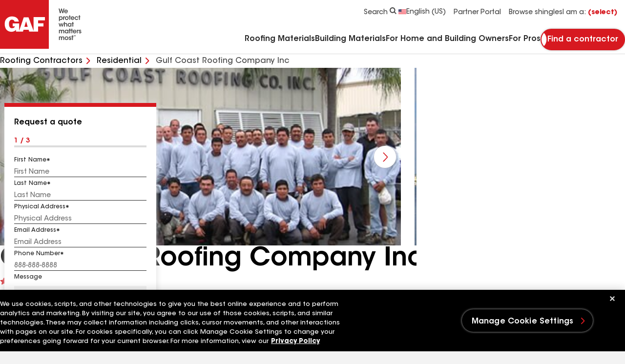

--- FILE ---
content_type: text/html;charset=utf-8
request_url: https://pnapi.invoca.net/2777/na.jsonp?network_id=2777&js_version=4.41.1&tag_revision=live&tag_id=2777%2F2609449380&request_data_shared_params=%7B%22calling_page%22%3A%22www.gaf.com%2Fen-us%2Froofing-contractors%2Fresidential%2Fusa%2Ffl%2Fnaples%2Fgulf-coast-roofing-1003759%22%2C%22contractor_type%22%3A%22residential%22%2C%22journey%22%3A%22%2Fen-us%2Froofing-contractors%2Fresidential%2Fusa%2Ffl%2Fnaples%2Fgulf-coast-roofing-1003759%22%2C%22landing_page%22%3A%22https%3A%2F%2Fwww.gaf.com%2Fen-us%2Froofing-contractors%2Fresidential%2Fusa%2Ffl%2Fnaples%2Fgulf-coast-roofing-1003759%22%2C%22path1%22%3A%22en-us%22%2C%22path2%22%3A%22roofing-contractors%22%2C%22path3%22%3A%22residential%22%2C%22path4%22%3A%22usa%22%2C%22path5%22%3A%22fl%22%2C%22path6%22%3A%22naples%22%2C%22path7%22%3A%22gulf-coast-roofing-1003759%22%2C%22g_cid%22%3A%22630989407.1768762143%22%2C%22ga_measurement_id%22%3A%22G-NZXTQY46ZN%22%2C%22ga_session_id%22%3A%221768762142%22%2C%22utm_medium%22%3A%22direct%22%2C%22utm_source%22%3A%22direct%22%2C%22invoca_id%22%3A%22i-0d0be68b-455a-4e38-8c72-ffda79f2636a%22%7D&client_messages=%7B%7D&client_info=%7B%22url%22%3A%22https%3A%2F%2Fwww.gaf.com%2Fen-us%2Froofing-contractors%2Fresidential%2Fusa%2Ffl%2Fnaples%2Fgulf-coast-roofing-1003759%22%2C%22referrer%22%3A%22%22%2C%22cores%22%3A2%2C%22platform%22%3A%22Linux%20x86_64%22%2C%22screenWidth%22%3A1280%2C%22screenHeight%22%3A720%2C%22language%22%3A%22en-US%40posix%22%7D&request_data=%5B%7B%22request_id%22%3A%22%2B12395979007%22%2C%22advertiser_campaign_id_from_network%22%3A%229658386%22%2C%22params%22%3A%7B%22invoca_detected_destination%22%3A%22%2B12395979007%22%7D%7D%5D&destination_settings=%7B%22paramName%22%3A%22invoca_detected_destination%22%7D&metrics=%5B%5B%22beaconSupported%22%2C%22counter%22%5D%5D&jsoncallback=json_rr1&
body_size: 242
content:
json_rr1([{"requestId":"+12395979007","status":"success","formattedNumber":"239-653-8342","countryCode":"1","nationalNumber":"2396538342","lifetimeInSeconds":300,"overflow":null,"surge":null,"invocaId":"i-0d0be68b-455a-4e38-8c72-ffda79f2636a"},{"type":"settings","metrics":true}]);

--- FILE ---
content_type: text/html; charset=utf-8
request_url: https://www.google.com/recaptcha/enterprise/anchor?ar=1&k=6LeT8skfAAAAAD3g_i0AQH0bSGyO4-PknmQW2nsb&co=aHR0cHM6Ly93d3cuZ2FmLmNvbTo0NDM.&hl=en&v=PoyoqOPhxBO7pBk68S4YbpHZ&size=invisible&anchor-ms=20000&execute-ms=30000&cb=5qdupkn1g3az
body_size: 48523
content:
<!DOCTYPE HTML><html dir="ltr" lang="en"><head><meta http-equiv="Content-Type" content="text/html; charset=UTF-8">
<meta http-equiv="X-UA-Compatible" content="IE=edge">
<title>reCAPTCHA</title>
<style type="text/css">
/* cyrillic-ext */
@font-face {
  font-family: 'Roboto';
  font-style: normal;
  font-weight: 400;
  font-stretch: 100%;
  src: url(//fonts.gstatic.com/s/roboto/v48/KFO7CnqEu92Fr1ME7kSn66aGLdTylUAMa3GUBHMdazTgWw.woff2) format('woff2');
  unicode-range: U+0460-052F, U+1C80-1C8A, U+20B4, U+2DE0-2DFF, U+A640-A69F, U+FE2E-FE2F;
}
/* cyrillic */
@font-face {
  font-family: 'Roboto';
  font-style: normal;
  font-weight: 400;
  font-stretch: 100%;
  src: url(//fonts.gstatic.com/s/roboto/v48/KFO7CnqEu92Fr1ME7kSn66aGLdTylUAMa3iUBHMdazTgWw.woff2) format('woff2');
  unicode-range: U+0301, U+0400-045F, U+0490-0491, U+04B0-04B1, U+2116;
}
/* greek-ext */
@font-face {
  font-family: 'Roboto';
  font-style: normal;
  font-weight: 400;
  font-stretch: 100%;
  src: url(//fonts.gstatic.com/s/roboto/v48/KFO7CnqEu92Fr1ME7kSn66aGLdTylUAMa3CUBHMdazTgWw.woff2) format('woff2');
  unicode-range: U+1F00-1FFF;
}
/* greek */
@font-face {
  font-family: 'Roboto';
  font-style: normal;
  font-weight: 400;
  font-stretch: 100%;
  src: url(//fonts.gstatic.com/s/roboto/v48/KFO7CnqEu92Fr1ME7kSn66aGLdTylUAMa3-UBHMdazTgWw.woff2) format('woff2');
  unicode-range: U+0370-0377, U+037A-037F, U+0384-038A, U+038C, U+038E-03A1, U+03A3-03FF;
}
/* math */
@font-face {
  font-family: 'Roboto';
  font-style: normal;
  font-weight: 400;
  font-stretch: 100%;
  src: url(//fonts.gstatic.com/s/roboto/v48/KFO7CnqEu92Fr1ME7kSn66aGLdTylUAMawCUBHMdazTgWw.woff2) format('woff2');
  unicode-range: U+0302-0303, U+0305, U+0307-0308, U+0310, U+0312, U+0315, U+031A, U+0326-0327, U+032C, U+032F-0330, U+0332-0333, U+0338, U+033A, U+0346, U+034D, U+0391-03A1, U+03A3-03A9, U+03B1-03C9, U+03D1, U+03D5-03D6, U+03F0-03F1, U+03F4-03F5, U+2016-2017, U+2034-2038, U+203C, U+2040, U+2043, U+2047, U+2050, U+2057, U+205F, U+2070-2071, U+2074-208E, U+2090-209C, U+20D0-20DC, U+20E1, U+20E5-20EF, U+2100-2112, U+2114-2115, U+2117-2121, U+2123-214F, U+2190, U+2192, U+2194-21AE, U+21B0-21E5, U+21F1-21F2, U+21F4-2211, U+2213-2214, U+2216-22FF, U+2308-230B, U+2310, U+2319, U+231C-2321, U+2336-237A, U+237C, U+2395, U+239B-23B7, U+23D0, U+23DC-23E1, U+2474-2475, U+25AF, U+25B3, U+25B7, U+25BD, U+25C1, U+25CA, U+25CC, U+25FB, U+266D-266F, U+27C0-27FF, U+2900-2AFF, U+2B0E-2B11, U+2B30-2B4C, U+2BFE, U+3030, U+FF5B, U+FF5D, U+1D400-1D7FF, U+1EE00-1EEFF;
}
/* symbols */
@font-face {
  font-family: 'Roboto';
  font-style: normal;
  font-weight: 400;
  font-stretch: 100%;
  src: url(//fonts.gstatic.com/s/roboto/v48/KFO7CnqEu92Fr1ME7kSn66aGLdTylUAMaxKUBHMdazTgWw.woff2) format('woff2');
  unicode-range: U+0001-000C, U+000E-001F, U+007F-009F, U+20DD-20E0, U+20E2-20E4, U+2150-218F, U+2190, U+2192, U+2194-2199, U+21AF, U+21E6-21F0, U+21F3, U+2218-2219, U+2299, U+22C4-22C6, U+2300-243F, U+2440-244A, U+2460-24FF, U+25A0-27BF, U+2800-28FF, U+2921-2922, U+2981, U+29BF, U+29EB, U+2B00-2BFF, U+4DC0-4DFF, U+FFF9-FFFB, U+10140-1018E, U+10190-1019C, U+101A0, U+101D0-101FD, U+102E0-102FB, U+10E60-10E7E, U+1D2C0-1D2D3, U+1D2E0-1D37F, U+1F000-1F0FF, U+1F100-1F1AD, U+1F1E6-1F1FF, U+1F30D-1F30F, U+1F315, U+1F31C, U+1F31E, U+1F320-1F32C, U+1F336, U+1F378, U+1F37D, U+1F382, U+1F393-1F39F, U+1F3A7-1F3A8, U+1F3AC-1F3AF, U+1F3C2, U+1F3C4-1F3C6, U+1F3CA-1F3CE, U+1F3D4-1F3E0, U+1F3ED, U+1F3F1-1F3F3, U+1F3F5-1F3F7, U+1F408, U+1F415, U+1F41F, U+1F426, U+1F43F, U+1F441-1F442, U+1F444, U+1F446-1F449, U+1F44C-1F44E, U+1F453, U+1F46A, U+1F47D, U+1F4A3, U+1F4B0, U+1F4B3, U+1F4B9, U+1F4BB, U+1F4BF, U+1F4C8-1F4CB, U+1F4D6, U+1F4DA, U+1F4DF, U+1F4E3-1F4E6, U+1F4EA-1F4ED, U+1F4F7, U+1F4F9-1F4FB, U+1F4FD-1F4FE, U+1F503, U+1F507-1F50B, U+1F50D, U+1F512-1F513, U+1F53E-1F54A, U+1F54F-1F5FA, U+1F610, U+1F650-1F67F, U+1F687, U+1F68D, U+1F691, U+1F694, U+1F698, U+1F6AD, U+1F6B2, U+1F6B9-1F6BA, U+1F6BC, U+1F6C6-1F6CF, U+1F6D3-1F6D7, U+1F6E0-1F6EA, U+1F6F0-1F6F3, U+1F6F7-1F6FC, U+1F700-1F7FF, U+1F800-1F80B, U+1F810-1F847, U+1F850-1F859, U+1F860-1F887, U+1F890-1F8AD, U+1F8B0-1F8BB, U+1F8C0-1F8C1, U+1F900-1F90B, U+1F93B, U+1F946, U+1F984, U+1F996, U+1F9E9, U+1FA00-1FA6F, U+1FA70-1FA7C, U+1FA80-1FA89, U+1FA8F-1FAC6, U+1FACE-1FADC, U+1FADF-1FAE9, U+1FAF0-1FAF8, U+1FB00-1FBFF;
}
/* vietnamese */
@font-face {
  font-family: 'Roboto';
  font-style: normal;
  font-weight: 400;
  font-stretch: 100%;
  src: url(//fonts.gstatic.com/s/roboto/v48/KFO7CnqEu92Fr1ME7kSn66aGLdTylUAMa3OUBHMdazTgWw.woff2) format('woff2');
  unicode-range: U+0102-0103, U+0110-0111, U+0128-0129, U+0168-0169, U+01A0-01A1, U+01AF-01B0, U+0300-0301, U+0303-0304, U+0308-0309, U+0323, U+0329, U+1EA0-1EF9, U+20AB;
}
/* latin-ext */
@font-face {
  font-family: 'Roboto';
  font-style: normal;
  font-weight: 400;
  font-stretch: 100%;
  src: url(//fonts.gstatic.com/s/roboto/v48/KFO7CnqEu92Fr1ME7kSn66aGLdTylUAMa3KUBHMdazTgWw.woff2) format('woff2');
  unicode-range: U+0100-02BA, U+02BD-02C5, U+02C7-02CC, U+02CE-02D7, U+02DD-02FF, U+0304, U+0308, U+0329, U+1D00-1DBF, U+1E00-1E9F, U+1EF2-1EFF, U+2020, U+20A0-20AB, U+20AD-20C0, U+2113, U+2C60-2C7F, U+A720-A7FF;
}
/* latin */
@font-face {
  font-family: 'Roboto';
  font-style: normal;
  font-weight: 400;
  font-stretch: 100%;
  src: url(//fonts.gstatic.com/s/roboto/v48/KFO7CnqEu92Fr1ME7kSn66aGLdTylUAMa3yUBHMdazQ.woff2) format('woff2');
  unicode-range: U+0000-00FF, U+0131, U+0152-0153, U+02BB-02BC, U+02C6, U+02DA, U+02DC, U+0304, U+0308, U+0329, U+2000-206F, U+20AC, U+2122, U+2191, U+2193, U+2212, U+2215, U+FEFF, U+FFFD;
}
/* cyrillic-ext */
@font-face {
  font-family: 'Roboto';
  font-style: normal;
  font-weight: 500;
  font-stretch: 100%;
  src: url(//fonts.gstatic.com/s/roboto/v48/KFO7CnqEu92Fr1ME7kSn66aGLdTylUAMa3GUBHMdazTgWw.woff2) format('woff2');
  unicode-range: U+0460-052F, U+1C80-1C8A, U+20B4, U+2DE0-2DFF, U+A640-A69F, U+FE2E-FE2F;
}
/* cyrillic */
@font-face {
  font-family: 'Roboto';
  font-style: normal;
  font-weight: 500;
  font-stretch: 100%;
  src: url(//fonts.gstatic.com/s/roboto/v48/KFO7CnqEu92Fr1ME7kSn66aGLdTylUAMa3iUBHMdazTgWw.woff2) format('woff2');
  unicode-range: U+0301, U+0400-045F, U+0490-0491, U+04B0-04B1, U+2116;
}
/* greek-ext */
@font-face {
  font-family: 'Roboto';
  font-style: normal;
  font-weight: 500;
  font-stretch: 100%;
  src: url(//fonts.gstatic.com/s/roboto/v48/KFO7CnqEu92Fr1ME7kSn66aGLdTylUAMa3CUBHMdazTgWw.woff2) format('woff2');
  unicode-range: U+1F00-1FFF;
}
/* greek */
@font-face {
  font-family: 'Roboto';
  font-style: normal;
  font-weight: 500;
  font-stretch: 100%;
  src: url(//fonts.gstatic.com/s/roboto/v48/KFO7CnqEu92Fr1ME7kSn66aGLdTylUAMa3-UBHMdazTgWw.woff2) format('woff2');
  unicode-range: U+0370-0377, U+037A-037F, U+0384-038A, U+038C, U+038E-03A1, U+03A3-03FF;
}
/* math */
@font-face {
  font-family: 'Roboto';
  font-style: normal;
  font-weight: 500;
  font-stretch: 100%;
  src: url(//fonts.gstatic.com/s/roboto/v48/KFO7CnqEu92Fr1ME7kSn66aGLdTylUAMawCUBHMdazTgWw.woff2) format('woff2');
  unicode-range: U+0302-0303, U+0305, U+0307-0308, U+0310, U+0312, U+0315, U+031A, U+0326-0327, U+032C, U+032F-0330, U+0332-0333, U+0338, U+033A, U+0346, U+034D, U+0391-03A1, U+03A3-03A9, U+03B1-03C9, U+03D1, U+03D5-03D6, U+03F0-03F1, U+03F4-03F5, U+2016-2017, U+2034-2038, U+203C, U+2040, U+2043, U+2047, U+2050, U+2057, U+205F, U+2070-2071, U+2074-208E, U+2090-209C, U+20D0-20DC, U+20E1, U+20E5-20EF, U+2100-2112, U+2114-2115, U+2117-2121, U+2123-214F, U+2190, U+2192, U+2194-21AE, U+21B0-21E5, U+21F1-21F2, U+21F4-2211, U+2213-2214, U+2216-22FF, U+2308-230B, U+2310, U+2319, U+231C-2321, U+2336-237A, U+237C, U+2395, U+239B-23B7, U+23D0, U+23DC-23E1, U+2474-2475, U+25AF, U+25B3, U+25B7, U+25BD, U+25C1, U+25CA, U+25CC, U+25FB, U+266D-266F, U+27C0-27FF, U+2900-2AFF, U+2B0E-2B11, U+2B30-2B4C, U+2BFE, U+3030, U+FF5B, U+FF5D, U+1D400-1D7FF, U+1EE00-1EEFF;
}
/* symbols */
@font-face {
  font-family: 'Roboto';
  font-style: normal;
  font-weight: 500;
  font-stretch: 100%;
  src: url(//fonts.gstatic.com/s/roboto/v48/KFO7CnqEu92Fr1ME7kSn66aGLdTylUAMaxKUBHMdazTgWw.woff2) format('woff2');
  unicode-range: U+0001-000C, U+000E-001F, U+007F-009F, U+20DD-20E0, U+20E2-20E4, U+2150-218F, U+2190, U+2192, U+2194-2199, U+21AF, U+21E6-21F0, U+21F3, U+2218-2219, U+2299, U+22C4-22C6, U+2300-243F, U+2440-244A, U+2460-24FF, U+25A0-27BF, U+2800-28FF, U+2921-2922, U+2981, U+29BF, U+29EB, U+2B00-2BFF, U+4DC0-4DFF, U+FFF9-FFFB, U+10140-1018E, U+10190-1019C, U+101A0, U+101D0-101FD, U+102E0-102FB, U+10E60-10E7E, U+1D2C0-1D2D3, U+1D2E0-1D37F, U+1F000-1F0FF, U+1F100-1F1AD, U+1F1E6-1F1FF, U+1F30D-1F30F, U+1F315, U+1F31C, U+1F31E, U+1F320-1F32C, U+1F336, U+1F378, U+1F37D, U+1F382, U+1F393-1F39F, U+1F3A7-1F3A8, U+1F3AC-1F3AF, U+1F3C2, U+1F3C4-1F3C6, U+1F3CA-1F3CE, U+1F3D4-1F3E0, U+1F3ED, U+1F3F1-1F3F3, U+1F3F5-1F3F7, U+1F408, U+1F415, U+1F41F, U+1F426, U+1F43F, U+1F441-1F442, U+1F444, U+1F446-1F449, U+1F44C-1F44E, U+1F453, U+1F46A, U+1F47D, U+1F4A3, U+1F4B0, U+1F4B3, U+1F4B9, U+1F4BB, U+1F4BF, U+1F4C8-1F4CB, U+1F4D6, U+1F4DA, U+1F4DF, U+1F4E3-1F4E6, U+1F4EA-1F4ED, U+1F4F7, U+1F4F9-1F4FB, U+1F4FD-1F4FE, U+1F503, U+1F507-1F50B, U+1F50D, U+1F512-1F513, U+1F53E-1F54A, U+1F54F-1F5FA, U+1F610, U+1F650-1F67F, U+1F687, U+1F68D, U+1F691, U+1F694, U+1F698, U+1F6AD, U+1F6B2, U+1F6B9-1F6BA, U+1F6BC, U+1F6C6-1F6CF, U+1F6D3-1F6D7, U+1F6E0-1F6EA, U+1F6F0-1F6F3, U+1F6F7-1F6FC, U+1F700-1F7FF, U+1F800-1F80B, U+1F810-1F847, U+1F850-1F859, U+1F860-1F887, U+1F890-1F8AD, U+1F8B0-1F8BB, U+1F8C0-1F8C1, U+1F900-1F90B, U+1F93B, U+1F946, U+1F984, U+1F996, U+1F9E9, U+1FA00-1FA6F, U+1FA70-1FA7C, U+1FA80-1FA89, U+1FA8F-1FAC6, U+1FACE-1FADC, U+1FADF-1FAE9, U+1FAF0-1FAF8, U+1FB00-1FBFF;
}
/* vietnamese */
@font-face {
  font-family: 'Roboto';
  font-style: normal;
  font-weight: 500;
  font-stretch: 100%;
  src: url(//fonts.gstatic.com/s/roboto/v48/KFO7CnqEu92Fr1ME7kSn66aGLdTylUAMa3OUBHMdazTgWw.woff2) format('woff2');
  unicode-range: U+0102-0103, U+0110-0111, U+0128-0129, U+0168-0169, U+01A0-01A1, U+01AF-01B0, U+0300-0301, U+0303-0304, U+0308-0309, U+0323, U+0329, U+1EA0-1EF9, U+20AB;
}
/* latin-ext */
@font-face {
  font-family: 'Roboto';
  font-style: normal;
  font-weight: 500;
  font-stretch: 100%;
  src: url(//fonts.gstatic.com/s/roboto/v48/KFO7CnqEu92Fr1ME7kSn66aGLdTylUAMa3KUBHMdazTgWw.woff2) format('woff2');
  unicode-range: U+0100-02BA, U+02BD-02C5, U+02C7-02CC, U+02CE-02D7, U+02DD-02FF, U+0304, U+0308, U+0329, U+1D00-1DBF, U+1E00-1E9F, U+1EF2-1EFF, U+2020, U+20A0-20AB, U+20AD-20C0, U+2113, U+2C60-2C7F, U+A720-A7FF;
}
/* latin */
@font-face {
  font-family: 'Roboto';
  font-style: normal;
  font-weight: 500;
  font-stretch: 100%;
  src: url(//fonts.gstatic.com/s/roboto/v48/KFO7CnqEu92Fr1ME7kSn66aGLdTylUAMa3yUBHMdazQ.woff2) format('woff2');
  unicode-range: U+0000-00FF, U+0131, U+0152-0153, U+02BB-02BC, U+02C6, U+02DA, U+02DC, U+0304, U+0308, U+0329, U+2000-206F, U+20AC, U+2122, U+2191, U+2193, U+2212, U+2215, U+FEFF, U+FFFD;
}
/* cyrillic-ext */
@font-face {
  font-family: 'Roboto';
  font-style: normal;
  font-weight: 900;
  font-stretch: 100%;
  src: url(//fonts.gstatic.com/s/roboto/v48/KFO7CnqEu92Fr1ME7kSn66aGLdTylUAMa3GUBHMdazTgWw.woff2) format('woff2');
  unicode-range: U+0460-052F, U+1C80-1C8A, U+20B4, U+2DE0-2DFF, U+A640-A69F, U+FE2E-FE2F;
}
/* cyrillic */
@font-face {
  font-family: 'Roboto';
  font-style: normal;
  font-weight: 900;
  font-stretch: 100%;
  src: url(//fonts.gstatic.com/s/roboto/v48/KFO7CnqEu92Fr1ME7kSn66aGLdTylUAMa3iUBHMdazTgWw.woff2) format('woff2');
  unicode-range: U+0301, U+0400-045F, U+0490-0491, U+04B0-04B1, U+2116;
}
/* greek-ext */
@font-face {
  font-family: 'Roboto';
  font-style: normal;
  font-weight: 900;
  font-stretch: 100%;
  src: url(//fonts.gstatic.com/s/roboto/v48/KFO7CnqEu92Fr1ME7kSn66aGLdTylUAMa3CUBHMdazTgWw.woff2) format('woff2');
  unicode-range: U+1F00-1FFF;
}
/* greek */
@font-face {
  font-family: 'Roboto';
  font-style: normal;
  font-weight: 900;
  font-stretch: 100%;
  src: url(//fonts.gstatic.com/s/roboto/v48/KFO7CnqEu92Fr1ME7kSn66aGLdTylUAMa3-UBHMdazTgWw.woff2) format('woff2');
  unicode-range: U+0370-0377, U+037A-037F, U+0384-038A, U+038C, U+038E-03A1, U+03A3-03FF;
}
/* math */
@font-face {
  font-family: 'Roboto';
  font-style: normal;
  font-weight: 900;
  font-stretch: 100%;
  src: url(//fonts.gstatic.com/s/roboto/v48/KFO7CnqEu92Fr1ME7kSn66aGLdTylUAMawCUBHMdazTgWw.woff2) format('woff2');
  unicode-range: U+0302-0303, U+0305, U+0307-0308, U+0310, U+0312, U+0315, U+031A, U+0326-0327, U+032C, U+032F-0330, U+0332-0333, U+0338, U+033A, U+0346, U+034D, U+0391-03A1, U+03A3-03A9, U+03B1-03C9, U+03D1, U+03D5-03D6, U+03F0-03F1, U+03F4-03F5, U+2016-2017, U+2034-2038, U+203C, U+2040, U+2043, U+2047, U+2050, U+2057, U+205F, U+2070-2071, U+2074-208E, U+2090-209C, U+20D0-20DC, U+20E1, U+20E5-20EF, U+2100-2112, U+2114-2115, U+2117-2121, U+2123-214F, U+2190, U+2192, U+2194-21AE, U+21B0-21E5, U+21F1-21F2, U+21F4-2211, U+2213-2214, U+2216-22FF, U+2308-230B, U+2310, U+2319, U+231C-2321, U+2336-237A, U+237C, U+2395, U+239B-23B7, U+23D0, U+23DC-23E1, U+2474-2475, U+25AF, U+25B3, U+25B7, U+25BD, U+25C1, U+25CA, U+25CC, U+25FB, U+266D-266F, U+27C0-27FF, U+2900-2AFF, U+2B0E-2B11, U+2B30-2B4C, U+2BFE, U+3030, U+FF5B, U+FF5D, U+1D400-1D7FF, U+1EE00-1EEFF;
}
/* symbols */
@font-face {
  font-family: 'Roboto';
  font-style: normal;
  font-weight: 900;
  font-stretch: 100%;
  src: url(//fonts.gstatic.com/s/roboto/v48/KFO7CnqEu92Fr1ME7kSn66aGLdTylUAMaxKUBHMdazTgWw.woff2) format('woff2');
  unicode-range: U+0001-000C, U+000E-001F, U+007F-009F, U+20DD-20E0, U+20E2-20E4, U+2150-218F, U+2190, U+2192, U+2194-2199, U+21AF, U+21E6-21F0, U+21F3, U+2218-2219, U+2299, U+22C4-22C6, U+2300-243F, U+2440-244A, U+2460-24FF, U+25A0-27BF, U+2800-28FF, U+2921-2922, U+2981, U+29BF, U+29EB, U+2B00-2BFF, U+4DC0-4DFF, U+FFF9-FFFB, U+10140-1018E, U+10190-1019C, U+101A0, U+101D0-101FD, U+102E0-102FB, U+10E60-10E7E, U+1D2C0-1D2D3, U+1D2E0-1D37F, U+1F000-1F0FF, U+1F100-1F1AD, U+1F1E6-1F1FF, U+1F30D-1F30F, U+1F315, U+1F31C, U+1F31E, U+1F320-1F32C, U+1F336, U+1F378, U+1F37D, U+1F382, U+1F393-1F39F, U+1F3A7-1F3A8, U+1F3AC-1F3AF, U+1F3C2, U+1F3C4-1F3C6, U+1F3CA-1F3CE, U+1F3D4-1F3E0, U+1F3ED, U+1F3F1-1F3F3, U+1F3F5-1F3F7, U+1F408, U+1F415, U+1F41F, U+1F426, U+1F43F, U+1F441-1F442, U+1F444, U+1F446-1F449, U+1F44C-1F44E, U+1F453, U+1F46A, U+1F47D, U+1F4A3, U+1F4B0, U+1F4B3, U+1F4B9, U+1F4BB, U+1F4BF, U+1F4C8-1F4CB, U+1F4D6, U+1F4DA, U+1F4DF, U+1F4E3-1F4E6, U+1F4EA-1F4ED, U+1F4F7, U+1F4F9-1F4FB, U+1F4FD-1F4FE, U+1F503, U+1F507-1F50B, U+1F50D, U+1F512-1F513, U+1F53E-1F54A, U+1F54F-1F5FA, U+1F610, U+1F650-1F67F, U+1F687, U+1F68D, U+1F691, U+1F694, U+1F698, U+1F6AD, U+1F6B2, U+1F6B9-1F6BA, U+1F6BC, U+1F6C6-1F6CF, U+1F6D3-1F6D7, U+1F6E0-1F6EA, U+1F6F0-1F6F3, U+1F6F7-1F6FC, U+1F700-1F7FF, U+1F800-1F80B, U+1F810-1F847, U+1F850-1F859, U+1F860-1F887, U+1F890-1F8AD, U+1F8B0-1F8BB, U+1F8C0-1F8C1, U+1F900-1F90B, U+1F93B, U+1F946, U+1F984, U+1F996, U+1F9E9, U+1FA00-1FA6F, U+1FA70-1FA7C, U+1FA80-1FA89, U+1FA8F-1FAC6, U+1FACE-1FADC, U+1FADF-1FAE9, U+1FAF0-1FAF8, U+1FB00-1FBFF;
}
/* vietnamese */
@font-face {
  font-family: 'Roboto';
  font-style: normal;
  font-weight: 900;
  font-stretch: 100%;
  src: url(//fonts.gstatic.com/s/roboto/v48/KFO7CnqEu92Fr1ME7kSn66aGLdTylUAMa3OUBHMdazTgWw.woff2) format('woff2');
  unicode-range: U+0102-0103, U+0110-0111, U+0128-0129, U+0168-0169, U+01A0-01A1, U+01AF-01B0, U+0300-0301, U+0303-0304, U+0308-0309, U+0323, U+0329, U+1EA0-1EF9, U+20AB;
}
/* latin-ext */
@font-face {
  font-family: 'Roboto';
  font-style: normal;
  font-weight: 900;
  font-stretch: 100%;
  src: url(//fonts.gstatic.com/s/roboto/v48/KFO7CnqEu92Fr1ME7kSn66aGLdTylUAMa3KUBHMdazTgWw.woff2) format('woff2');
  unicode-range: U+0100-02BA, U+02BD-02C5, U+02C7-02CC, U+02CE-02D7, U+02DD-02FF, U+0304, U+0308, U+0329, U+1D00-1DBF, U+1E00-1E9F, U+1EF2-1EFF, U+2020, U+20A0-20AB, U+20AD-20C0, U+2113, U+2C60-2C7F, U+A720-A7FF;
}
/* latin */
@font-face {
  font-family: 'Roboto';
  font-style: normal;
  font-weight: 900;
  font-stretch: 100%;
  src: url(//fonts.gstatic.com/s/roboto/v48/KFO7CnqEu92Fr1ME7kSn66aGLdTylUAMa3yUBHMdazQ.woff2) format('woff2');
  unicode-range: U+0000-00FF, U+0131, U+0152-0153, U+02BB-02BC, U+02C6, U+02DA, U+02DC, U+0304, U+0308, U+0329, U+2000-206F, U+20AC, U+2122, U+2191, U+2193, U+2212, U+2215, U+FEFF, U+FFFD;
}

</style>
<link rel="stylesheet" type="text/css" href="https://www.gstatic.com/recaptcha/releases/PoyoqOPhxBO7pBk68S4YbpHZ/styles__ltr.css">
<script nonce="fbQvCPVqtMDSQSqM0E1c-Q" type="text/javascript">window['__recaptcha_api'] = 'https://www.google.com/recaptcha/enterprise/';</script>
<script type="text/javascript" src="https://www.gstatic.com/recaptcha/releases/PoyoqOPhxBO7pBk68S4YbpHZ/recaptcha__en.js" nonce="fbQvCPVqtMDSQSqM0E1c-Q">
      
    </script></head>
<body><div id="rc-anchor-alert" class="rc-anchor-alert"></div>
<input type="hidden" id="recaptcha-token" value="[base64]">
<script type="text/javascript" nonce="fbQvCPVqtMDSQSqM0E1c-Q">
      recaptcha.anchor.Main.init("[\x22ainput\x22,[\x22bgdata\x22,\x22\x22,\[base64]/[base64]/bmV3IFpbdF0obVswXSk6Sz09Mj9uZXcgWlt0XShtWzBdLG1bMV0pOks9PTM/bmV3IFpbdF0obVswXSxtWzFdLG1bMl0pOks9PTQ/[base64]/[base64]/[base64]/[base64]/[base64]/[base64]/[base64]/[base64]/[base64]/[base64]/[base64]/[base64]/[base64]/[base64]\\u003d\\u003d\x22,\[base64]\\u003d\x22,\x22w5AlEcOwL8ObZ8K/woE7DMOAGsKUdsOxwqfCoMKPTS0majB/PBt0wrVmwq7DlMKOX8OERQfDvMKJb00ERsORJ8O4w4HCpsKQeAByw6rCmhHDi1bCiMO+wojDiAtbw6UHESTClWvDh8KSwqpcFDIoHg3Dm1fCmxXCmMKLUsKXwo7CgSQywoDCh8KmT8KMG8O/[base64]/w6nDmMOJw5HCm0LDswXDl8OOcMKdIQdmR2jDhA/[base64]/dWc9woPDicOBwoFNw5nDgsKXw5sRwqnCjWTDsnFGKBdlw4EGwr/CoU/[base64]/CjEXDnwAVw5JbCMOvwrFHw4rCiH5xw7HDgsKqwrZUMsKUwpnCk3LDrMK9w7ZrBjQFwrHCscO6wrPCvAI3WUQ+KWPCpMKMwrHCqMObwp1Kw7IQw5TChMOJw5tsd0/CgU/DpmBya0vDtcKELMKCG313w6HDjkc8SiTChMK+woEWQcONdQRCPVhAwopYwpDCq8O2w4PDtBA1w4zCtMOCw7fCniwnZi9ZwrvDgFVHwqI9O8KnU8OMdQl5w4HDusOeXihHeQjCgMOOWQDCg8OEaT1jI1oHw7NiB2TDg8KqZ8Khwo9dw7/DtsK3X2DCnnx2UyV4M8Klw7PDunDCnMOJw64dU2dAwo9ZMMKATMOfw5JkXnA9RcK6woA5NmR6FCHDhEPDn8OREcKXw7Muw4VMEMOcw4YzBsOlwqU4MC/DicKPd8Omw7jDpMKSwobCtzPDmcOnw7chBMO3bsO8WgXCqW3ClsK1Nk3Dh8KBM8OLI27DgsO6DTUUw7vDscK/KsOGDEHCnynDr8KlwovDg3ElS0QXwp86wosDw77Cm3zDh8K+wr/DryoNIiBKwpYsOCIQRR/[base64]/CvcOQHlzCj8OjwqAMw7TDkSTCi8O4TsOuwozDvsK4wpUzPsOvOsKSw5/DiTzDrMOWw7jCogrDuRgUL8OqHMOIe8Kww5c/w7HDkSo9ScORw4bCpVEzG8OUw5XDpsOfPsODw6bDlsOYw61GZ3Rlw4oIEcOpwp7DsgQAwpTDk0vCkyrDuMKxw4gCacKvwodPJgsaw5DDq3NADWsIRcKKX8Occi/[base64]/w5LDqE5gYxxDI8O8fEfCucO9ZF5Zw4nCqsKrw7t8Ay/CgAjCj8OfJMOOVCvCuj97w643P3HDqsOUdsKuMWlVXcKwMEJCwqofw7nCksO3XDrCn1h/w6XDssO9wrUtwqfDkMOzwoPDiWnDlA9jwrDCqcOQwpI5LENdw5NFw6oEw5HCgVhVU1/CvwHDux1YHSgMAcOPQ0ovwotGYC9FbxnCiEMZwp/DqMKPw6ABPTbDv2IIwpoAw7/Cny1MX8K2VhtUwp1BGcO5w7gXw4vCo3srwobDksOsBDLDiRrDomhkwqYtLsKvw6Ahwo/[base64]/YsKbwpNUwpR+RU7CgcOxU8OeNBJ0a8KMc8Krw4/CrcOHw6IbO3HCg8OdwpdwTcKRw57DtFXDiX95wowHw6kPwpTCpntHwqfDknXDlMOCXXMLA3cSw6nDiRkSw5AaZSoxGnhhwq9JwqDCigDDtTbCrVZ5w7s+w5A6w65mXsKnK0HClkbDl8KBwpdIDBRAwq/CtGskWsOxLcKFJsOtYFstKsOuET9Kwpkuwq1GTMKGwpLCp8Knb8OBw4LDuz10GhXCvU3DpMOlQkfDuMKLVDYiMsOkwo9xZkbDugHCsiPDicKaFFzCrsOTwpd/[base64]/CuTXDrAvCm8OMbk10SsOcBAnCtXhQBHlrw5zDo8OoIUpiCMKDGMKmwoY8w6/[base64]/DuMKpWcOWCsOEwpfDhsKJwpl8IGw4w6vDoH1PX3TCg8OLYRJtwo3DjsK+wqk4SMOrNHsaNsK0O8OUwqLCoMKyKMKKwqTDtcKcMcKXIMOOfSlnw4QpYHo9bcOJPXhfdiXCqcK9wqA+cGtsG8K/w4fCmSIgLAJ6AMK6w4TCo8OjwqjDhsKlMcOyw5fCmMKaVXrCo8KFw6XCg8KLwqNQZ8OAwpjCq0fDmhXCnMO0w7rDs3XDhDYUPFoYw4k7IcOwBsOZw5hfw4xtwrPCkMO4w58qw5fDvmkpw5YTZsKAIB3DjAlGw4hdwrF/a0nCuy9nwrZMXsKRwotaJ8Oxwo0nw4d5VMKaQUgSF8KPOcKnJ10+w4MiOkXDgsKMVsKpwrrDszLDmn/[base64]/[base64]/CqXrCoMOXJyPCnsK1BcO2YsK7wpFoHMOnSMOiFRlWOMKvw79GVRfDj8OwdMKZJcOVTTTDgcOew5bDssKCNk/CsghXw6MBw5bDssKsw4N6wqBvw6nCg8O5wrwpw4F/w4oBw5/ChsKGwo3CnR/CjMO4OQ3Di0jChTfDhQ7Cu8OGM8OEEcOLw4nCtsK9YhTCqsK5w607YHjCp8OSTMKyAsO+S8OyUk7CrUzDnx3DtyM0CmwHWl89w6wqwobCiS7DpcKJVikKGybCicKewqBpw4FmX1nClsO/w4XCgMOew7fDmXfDgMKMw6t6wrLDqsKDw4hQIxzDvsKLasKiHcKiYsK7D8K8dsKCaCBiYxnClUDCnMOubEnCgcKpw7vCisKyw5LCgTHCiDciw7nClHc5fgzCpXQQwrHDuj/DlSdZXBjDuy9DJ8KCw5g4IGzCg8OwcsOywoHDksO8wo/CrMOZwoIGwppXwrXCmDgkMx8yPMK9wrxiw7EcwoUDwrLCgcOzOsKYAcOlDUROfyoVw6haMsKNOsOFV8ORw4grw4Umw7TCsxwICsO+w6PCmsOowo4DwqzCnVrDl8OVGMK9Hn4lcmTClMO/w5vDr8Knwo7CrTjDqVgSwpM4RsK+wqvDvD/CqMKXSMOZViTDlcO9f0RgwpPDvMK0ck7Cmh81wpvDkVk5AHZ5RkdowqA8dDBcw7zDhAtTRXjDgFDCjMOhwqVxw6zDhcOnH8OQwogSwq3DsxJuwpXDox/Clg5jw7Znw4YQZsKubsOyecKVwo0iw7jCtVpmwpbDpx1Rw4cCw5JPCsOcw4wnHMKyKcKrwrVBN8K+D2TCtg7CkMKqwo9mJMOfw5/[base64]/CpMK8VR8+HcOdDXg0wpzCqMOTdXp0w6pIw6vDucKZWFk1WMOPwrsdPMK5FQ8Uw6nDs8Orwp53T8OBb8KxwoM3w5UlUcO9w4kXw63CgsOgOELCr8KFw6YgwotHw6/CmsK7bnNVHcOfLcKGCWnDjx3DkMKdwpApw5J8woDCsBcXTH7DssO3worDmMOjw4fDsCgaImo4wpMnw6LCtWlhLV7DsnLDucOUwpnDmyjCuMK1EkrDisKLfTnDscKhw5cJcMO+w7DCvHHCosKiPsK+IMKJw4HDjEzCm8KhQMOJwq/DnQpSw5ZOccOUwo7CgUQgwrk+wo3CqH/DhSokw5/CpELDvxxRO8OzGD3DvmtgMMKKCHkeLcKYUsK8dg3CggXDqMONZWdyw6hWwpFFAsKgw4vDtcKYRFHCi8OUwq4sw4ArwoxWZhDCp8OfwoAdwqXDjx/CuiHCkcOaJMK8bQ8/[base64]/YVk2MXfDnMKJRMKXwojCkl3Dr8KtwqfCmcKXwrfDpysJZBTCnBXCgEIGBC8bwq0jZsKaFFIIw47CnxXDpHnCrsKVKcOpwrQRX8O/[base64]/wrPDlybDtMOEM29Pw7UswpNBwrXCicKIw4V3V0BaG8OqTxMaw6s2bMKBDznCuMOQw5pRwrDDp8OEQ8KBwprCrmHCh2dwwqzDtMOlw4vDsQ/Di8OzwoDCgcOeCsK5PsKIb8Kcw4nDu8OXGsKQw4/[base64]/Dv8Krwo3DiVtVHg7CnsKyF8OFPsOHw5TCsiArw7oHV1LDg184wqjChiE7wrrDki7CuMOOUsKAw6suw51NwrwbwqhiwoNrw5fCnhEvBMOrdMOOW1HCgE3Cg2M7CjQLwpwOw48Ww4hTw6Frw6rCosKRTcK/wrvCsBxxw7k1wpPChX0rwpVMw5fCjMO0FxrDm0NtMcOiw5M7w59Nwr7CtgLDnMO0w7MZRB1gwoQtwp4mwpUvCyURwprDt8OfMMOKw73ClVk6wpcAdWhEw4vCosKcw49qw5LDlgAVw6vDtwY6acOsTMOyw5HCjXdkwoLDqTAdKkXCu3srw74ewqzDgEB/wqoRDQ/Ct8KBwq7Cp3jDrsOZwqhWFsKHfsKXWBMkwo7DqC3CpcKoCTBTVBA1YQDCmAY+WnYKw5cCekA5VMKMw68Pwo/CkcOSw4HDusOmDT8+wofCnMObCmE9w5DDrmoXd8KVHXpndg3DvMOQwqTDlsO6E8KrB2l/wpMFX0fDn8OtATjCtcOmKMOzU0zCq8OzHgs4Z8OeXmXDvsOBP8Kzw7vCthxuw4nCvWYNeMK7NMK8aWEBworDmTFbw7omFwkyNGAPF8KITBo7w7Aww4rCrxIIYgnCsh7Ci8K4elxSw49/wrF/[base64]/[base64]/DnG5mw43CqTzDj03CgVjDrMOiw5Z6w7rDrQXCsXcZw6sqw5/[base64]/JWALO8KewrzCtcO7G8OAwojDpHRVw7PDjBozw6UNw50ww4B9WcONbsKxwoFLUcKZw7EgFmRxwpg4S11xw7RCOsK/w6vDmU/DjMKGwq7ComjCsj3CicOJeMODbsK3woQ/wqouH8KXwpQoRsK0wpR2w43DsifDumd1XjbDqj8JFcKjwr3CkMOJTl7CoHZxwokxw7YRwp/Ctzc0VTfDn8O1wpMlwpDDnMKpw5R9QEFnwoXDt8Oywp7Dh8KUwroiRcKJw5HDusKAQ8OidcOlCgFJecOKw5fDkAABwqHDj2Uzw5Qaw73DrTpuVMKHA8K2d8OIZsOdw5QvDMORFBLCrMOMOMKHw78/[base64]/Dk37Cq3bCqkbDtDTDucOGw51IwoFXw7BJXRjCkkrDrBvDmcKSXwsXe8O0dHsaYkPDmUZuCjDCpFVtIcOcwqg9BTwXYhbDlsKtAQxew7/Dty7DvMKIw7ZXInjDksOKGyPDuh4yBcKDUEI7w5rDikPCvsKzw6R4w4s/AcObVFDCtsKCwoVCeXvDoMKLYgnDp8OPaMOLwr/DnUoNwq7DvV9Rw7NxJMKpHhPCuWDDoT3Cl8KgDMOKwpt/XcOWDMOnAMOIJ8KiXAfCjBkCC8KqJsKbCRYWwq7CtMOFw4UiXsOsaHLCp8O1w6vClwFvbsOSw7cYwqhywrHCpkMuTcKHwpNLQ8OXwrcKCEdqw6rChsKdCcKIw5DDi8OBBsOTHF/Dk8KFwoxcwoLCpcO4wpbDm8K6Y8OvUAQzw7IbYcOKRsOwbAsow4MpFkfCpRckD114w7nCh8KBw6FMwqfDlMO5BEDCqyHCgcK1FMOzw6fCn23Ck8OWSMOMA8KJRHN5w7gcRMKVFcOoP8Kow5bCvC/Do8KXw60NIsKqEUfDp153wpYSVMODGCRjRMOxwrVRcEDCvk7Dt0zCqhPCoW1bwqQow6PDmjvCpCUNwrJ6w4TDqibDmcO7CUfDhkvDjsKEw6HDnsONIj7Dq8O6w7g/wrrCuMKXw4fDsipqNDIFw7Bpw6AqURbCiwVRw7nCjsOyHRYEA8OdwozCqmASwpB+RsKvwrpPQ1LCkGjDnMOobMKnVVImScKQwrwJw5zCmSFUVF8XIiV7wrbDiWghw70Rw5xcMGbDhsOQw4HCjiAZaMKeAsK7wrE+DCJGwrwcRsOce8OtOm9lAyfDuMK6wqfCjsK/QMOQw6rCqgJ6wqXDoMKHSMKBwolswonDnD09wpPCrMOfacO5G8OKwoTCsMKZPsO3wrFawrrDosKJcwUlwrXCglJ3w4xDKU9AwrbDlzDCvULCvcOOeh/[base64]/ZMO/w7bDiMKTfsKRwprCg2bCql7CqSzChVZ1woVQYMKEw5FpUFsMwp3DsERHfibDjQDCpsOyV29ew7/CiQnDtlw3w69bwqnCtcO+w6dkO8KXP8KCUsO5wrw0wqDDmzxNP8KwQ8O/w53CgMO0w5LDv8KKYMOzw4TDh8OLwpDCmMKPw4ZCwpFUa3gTF8Kuw7XDvcOfJFRULlQ0w7gDI2bDrcOjIcKHw7nDncOawrrDmcOsBMKUGALDq8OSRcKWegvDksK+wrxkwq/DsMOfw4XDqzDCqS/CjMK7TX3DumbDjApiwozCkcOsw5oawpvCvMKoHcKYwo3ClMK2wrFbUsKDw7zDgRbDthnDsj3DviHCo8OkW8K0w5nDisOnw7zCncKCwpzDjDTDu8Ogc8O+SDTCq8O3B8K+w4AnK2FUVMO1UcKVLykPTh7Cn8K2wpbDvsO/[base64]/V8KaYTLCmsKtw7TCojHDizjDssKNwpDDkRZ2w7cZw5hJw6PDi8OKWypvXUXDh8KALgjCssOvw4TDmkw2w7XDi3/DpMKIwpLCsG/CjjY0AnJswqPCuFjCqUN9UcO1wqUbHRnDl01WQMK/wp3Cj01ZwonDrsOxd2LDjknDl8KDZcOITVvDnMOZMTosRk87XnJ5wrzCtyrCqGpewrDCjijChlpSMsKGwoDDuGDDhEIhw57Dr8O6PiTCl8O2JMOACRUUczXCpCBawrkfwpLDlF7DkxIswpfDisKAW8KQLcKFw7/Du8KXw4RaWcOoDsKZfy7CpVzCm2FvJhvCosOHw5gjfVh4w6nCuyo8IHvCtHhCMcOuZQoGw7fCk3LCiB8Jwr9Uwr8MA2/[base64]/CnVcjFSkew5jDuMOTw7tGwqbDvCUybi80w57DigMjwrnDucOuw5Ncw6wrNWXCkMOPMcOqw4Q7LMKgwp4LMi/CucKKIsOBV8K3IgzCnmjCiCnDg2HCnMKGFcK6C8OtA1HDpRLDjSbDqMOGwr7CgMKTw6AefcOhw4lGOF/CtFfCnTrCg1XDpSs+WHPDtMOhw4LDiMKowpnCgUN0S1HCjUFTbMKnw57CgcK2wp7ChC3DlwkdeFMMD1k0RUvDpkbCj8KLwrLDlcK/FMO6wpTDuMO8VTnCjXfDr3DCjsOeDsKdw5fDvcKSw53Cv8KMJShlwpx6wqPChVlVwrHCn8O/w60kwrxCw5nChcOeWzvDjg/Dp8OnwpB1w7cWOMOcw4LCgWfCrsO/[base64]/CjcKywrFjW8Ojwpo/[base64]/ZsKHIMOiSMONwobCkCQ1w6JnfsOpVGgCJ8KgwrTDgRnCkwhtw63DkCbCksKmw6rDsSHCsMOpwoDDhcKeXcOwSwHCm8OOFcKTD0JrWSlWThrCtURLw7rDu1XCvmzCuMOBLsOtb2YpBVnDj8Krw7svXCbCrsK/woPDusKnw6NlKsOow4BMQ8O9LMOcfMOcw5jDmcKIG0zDqTVpA3U2w4Qqd8OJBy1TYMKfwqHCs8Opw6EgBsOwwoTDqCcjw4bDmsOBw6HCusKvwpUuwqHCpAvDpk7Cs8K2wqfDo8OVwrXCjMKKwpfCq8OOGHkpGsOSw45Gwol5a0PCv2LDo8K/wpnDmcOpKcKfwp3Cs8KDBE4yUjMmAsKZQsKdwoTDizjDly8Bwo7DlsKpw6DDoH/[base64]/DiELCui5vHcODwpPDvB8VcGvCmHRqEMK1PcO5JcKePw7CpE1TwqvCuMOZFFDDv20XfcKrBsKcwro7bWLDsBFkwpfChyh4wrHDkQ43Q8KkRsOMLnjCu8OUwrXDrGbDt3g2GMOYw5LCgsO7FWrDl8K1LcOPwrM5U1fChG12w47DqS5Qw4J2wrABworCn8KCwo3CnyQ/wojDkgUHBMKbOFMXSMO4Q2l2woY4w44ZLQ3DunLCp8OOw69rw5nDk8Ovw4p0wqtTwq5Dw7/CmcOmd8KmNidbHQjDjcKJwo4swqHDisOYwro5V0J3dmMBw6xjfMOZw7YmQMKceShdwqPCtcOnw5XDgBFCwr1JwrbChQ3Drz0/d8KGw6TDm8Ofwqp5PF7DsizDtsOGwpF8wo5mwrdJw5UUwq0BQA7CkxNTWRMoOMOJREXCj8K0P2nCjzAdFiwxw4gCwrTDoSRcwpoaPwvCtDZ2w7TDgixww5LDllDCnQ4tCMOSw4rDn1MwwrzDilFCw6pIIcK7acKecMK9QMKaPcKxHEFvwrldwr/DiiEFBT8CwpjCtcK0Dhl2wp/DhWgtwpk3w6vCkA7CmwHCihnDm8ODG8K8w6FIw4gUw7oyOsOxwqfCmH4dKMO3bWXDq2DDnMO5fT3Dtz5dZVtxZcKnchMJwqd0wrrDtF5Rw6vDl8Kyw63CqAkjIsKIwpPCicOTwpZ/woAuDTE4Xn3CjznCpXLDlV7Dr8OCQ8KtwpDDtHDCo3Qbwo1vAsKtBGTCtcKGw5zDjcKBN8OBdzVYwoxUwrsMw6Jvwq4hTsKxBx4iBDBhfsOhFVjDksKPw6tfwpnDuwB5w7U3wqYJwq1LVm9YAmofFMOETSDCv2/DpcOoS1Z+woXCk8OZwpUcwrrDvGIaQyNrw6/[base64]/w59ywpPCmXszI8K1WQ9aYy7CtF3DoTVewrdjw63Dj8OsO8KOQXdabMO5EsOmwrQhwqh+OxXDqXpMAcKCE0XDnC3CusOxwrIoEcKodcOCw5hAw5ZqwrPCvTxZw5J7wqB2S8OiNlgtw5XCnsKTLzTDtsO+w5ZTwql2wpoTX0HDmX7DiWnDh1R/HVh9FcKkd8OPw4gWcBPDgsK8wrPCnsKkAAnDiC/Cp8KzN8OVM1PCj8KMw4NVw6Ecwp3Ch3MjwovDjjbCg8Knw7V0Eh8mw78uwoDCkMOEVgfCiADCjsOrfMKdYGNVwo/DkGLCgTAneMOnw70LZ8KnSnxtw54JIcO6IcK9JMOeVhFlwr11wpvCqsO4wqrDi8Ozwq5GwpzDtMKTQMOaW8OiA0DCllTDpWLCkkcDwovDvsOQw4ohwqnCpcKccsKQwqZtwpvCj8Ksw6zCgMKLwpvDpV/CtSrDnn9bKsKaUcKDXyNqwqFYwqxgwqfDgcO6CnHDsVlTMcKOBTLDrBARHcOFwoTCjsOhwqbCucO1NmnDrcKXw44Aw7HDsV/[base64]/DiTsswqVjw6dlAjrCgMKAAsOAw74IbMOvbk/Cm8OvwqDClhMFw6Jye8OGwp9vVcKaakFYw6YEwr3CgsOawpxhwqIvw6ESdlrCu8KJwrzCscOcwqwDHsOCw5bDkl4nwrTCqcOkwpzChws+KsORw4gIOGJyA8OkwpzDssKMwo4dURZGw5gdw6rCnBzCsCZ/ccOlw6bCuAjCmMKSZsOxa8OfwqRkwotLGBcBw5jCmlvCssOFPsOIwrVbw5NGNcOHwqF8wpnDlydEOzkMQjVjw4x8ZcKjw4d3w6zDr8O6w7FIw7vDlX3CgsKAwqrClmfDnilgw75xDibDnAZvw7rDi2jCgw7DqsOlwqnCv8KpJMKcwopKwp4/V3pqQ3Nfw7JEw6bCiWjDjsO5wpPDoMKZwoTDscOEdApEMxZHCUolXnvDtMK1w5oHwpx+ZsKhNMOjw7HCisOUAMOVwrDCiUouGsOnDnPDkk0jw7vDrh3CtGdvU8O2w5k/w7bCoVJTLiDDi8KQw6UwIsK+w6TDncOtVsOewromYzXCg07DmjZjwpfCtR9rAsKIOnbCqjJZwr4mb8KtEMO3McKXdhlewoo3wpNow6Alw5lzw7rDjREhTHY4NMKnw5tOD8OUwoDDs8O/FcK7w4TDryBHB8KwT8KBSzrCrXxmwqxpw6nCuCB/FQJCw6DCklIHwpBfM8OPfsOkMWIpGT5+w6HCliNbwpnCgxTCvTTDtcKAa1vCuEtGPcOHw4Bww7A+W8OkMEoZeMOubMKew5FSw5cqZxFKbsOgw4DCjMO3A8ODOz/CosKdCsK6wqjDgsKsw7IXw5rCmcOIwqdPAi4cwqzDnMOhHWHDtcOjWMK3wrcreMOFC0hLSzDDmcKTd8KvwqDCksO2anDDiwnDlHHCpRYjQcOSK8KawpPDpsOPwrRRw7ocZ2BQPcOFwo9CBMOgURXCoMKedgjDvDkERkh6MU7CkMO/wo0ZJw3Cu8Kpd2bDvg/Dg8KOw7BdDsOPwq/[base64]/CpFN/WsK3SRprVsOXw7lFwrdQDmrCiSFcw6JNw63CmsOOw7YIFMO/[base64]/CvEHClsOXf2Ymw5nCvsKyw6PCgwTCtcOgRcOJU1FUIB8OFsO9w7rDi31QbTrDrMKUwrrCscKiIcKhw5lHSjPDrcKBRCcaw6/Cg8Ojw59dw4Arw7vCl8ORYVczZ8OrK8Kwwo7CgsOHBsKZw6kvYMKawp/DkDwFKcKTb8OKNcO6MsKEGSTDtMOzXVt3MgRxwrJgNjR1AsKswqpveSxAw60aw4PChh3DpG15wphoXx7Cr8K/woEQEMORwpQPw63DtxfCoRpGD2HCmcKMJcO0PmrDlkfDuyZ2w7DCn29zFcKewr9EcSrDhMOYwpjDlcOSw4zChMOrScO8OcKld8ONN8OKwrhwa8KuUxwOwqnCji/[base64]/[base64]/wrAfCmfChFdvF1/CvHnDicKWwojDv8ONKcO8wpLDjlJRw75rS8Kkw6tQZmPClsOFX8O0wp1/w55/S3QRAcOUw7/Dk8OxSMKxecO/w67CtkAQw43CncKhHcK5eQ3Dk08DwrfCvcKXwqLDiMK8w49GC8K/w6gcJsKYOX8Ywq3DhTc3Tn4oNjfDpE/DuRJAJj7CrMOYw7NtVsKTBhANw61MQMO8wolXw5jCoA8zesORwr9AVMO/wooIQG9Xw40PwqQ4w6jDlsK6w63Dkmpyw6wrw43CgiE2TcKEwp5qAcKtNGDDpW3CqmdLJ8KnHyHCggRZQMKxAsK7wp7Csx7CviAcwp0Pw40Pwrdrw5HCksKxw6/Dh8OiUxjDg3wrXGJhEiMEwoxvw5wrw4ZEw45uHwfCuR7Cl8KLwoUFwr1nw4nChGY/w4bCtgDDs8Kaw5zCnFvDqQ7Cm8KdFSZMLsOJw5dxwrHCu8O+woltwrhkw6gWRcOqw6rDiMKPFGPCncOowqwzw4/DljANw7/[base64]/BV9BwoRpw4rCtEUEHsKRw47CpnESBDzDkAxSD8KAdcO2cSDClsOlwr0TDcKtAS8Nw4Uyw7nDpcO4M2HDqRTDi8KhIUY3wqPChMKJw6/DjMK8wrPDoCIlwp/ClkbCrcOBXiVSZQIiwrTCu8OSwpDCi8K8w4cWcSB/CnY2wpzDiFPDtFjDu8OnwpHDk8O2SXbDuzbCk8KVw6rClsKFw4AdThrDlzNIKgDClMKoKyHCsgvCscKAwrHDo08xfGtbw7jCt1PCoDpxa0tIw5LDkT1BX2NHGsKHMcOWJADCjcKfYMOlwrI+anM/w6jCucO4fMKZACJQR8OQw6zCkB7CulUkwpjChsO9wq/Cl8OIw7XCmsKmwqU5w7/ClcKUDsKlwpPDuSgjwophCC7CusKxw73DisK0O8OAYXXDoMO0SR3DiUXDvcKbw5k0CMKVw5rDnFfCn8KeaAZtG8KVacKrwpvDtcK+wqM3wrrDoTM+w6nDhMK0w59MPcOJVcKWTFrCksOcCMKiw78HNEd9QMKPw4V6wpdUPcKxJcKOw67ChC/ChcKvFsO2cWvDqMOhfMOiF8OAw5FLwpLCjsOEBUgnYcOnYh4cw69zw4RIeTcDfMOeShx3BsKoHy7DplrDksKsw5JPw5vCn8OBw7PCl8KgdFJ1wrRgR8KSBTHDtsKDwrl8XwV9wpvCmhHDsiQoCcOAwq97wqFMZsKPYMOiw5/[base64]/wo8IwqHCnWTDiMKWw5lLwqdRwqjCmTlZasKaG20Iwp98w75Pwo3CmA4SbcK9w75vwr/DhsKow6HChnAtJSnDlMK0wqwsw7PDlzxmR8OdCcKDw4ADw5UGb1TDnsOmwqjCvRtFw4TDgmc3w6/DrxcnwqfDt0F8wrdeGT3CnkXDg8K4wqzCjMKFwrdUw7rDmcKDVkDCocKIdsKywqlYwqoHw6/CujcuwoYuwqTDsiRMw4HDssOZw6BEWALDl2cDw67CrV/Dj1DDrMOJWsK5QcK4w5XClcKYwpHCssKmfMKQwr/[base64]/wpbDvXFSIhMGwqkXYD7DscKNw44Tw6cvw5BewpPDjcK5DA8jw7h/w5zDun/DmMOzDsOxEMOYw73DmcOAQwc8wqs3TGsFKMKWw5vCnyrCisKPwosGbMKvTTc6w5HDnnzDij/CtEbCjMO7w5xFS8OnwoDCksKPS8Kqwolow6jDtkzDm8O6ecKYwqQkwr1mSENUwrbClcOAaGxfwrhNw6fCjFZhw7IOOD4cw7ANwp/[base64]/Cs8KnwqLDtA/[base64]/[base64]/DvsOIw48Kw6dLw6DDkR/CtsOSwo1yw7/DonvCjcOsBy8HJX3DncO4XDdPw7zDoQ7DgsOBw7B1E0cgwrcbB8KJbMOJw4BUwqw7H8Ktw7HCv8OTGMK2wrdJGCfDvm5DAcK+Yh7CvGUUwp7CikE0w7tcJMOJSkDCqwbCu8ODblzDmEwow6t/e8KBE8KdXlUeTH7CpUHCvcKOaVTCqF7DqUhGMMKmw7QUw43DlcK+SiIhL1QVF8OMw7vDmsOpwrLDi3pjw5dvQm/CusO8Fi7Cg8OJw7g1dcK+w6nCvzwIAMKbInXDnhDCt8KgWghWw79PaEvDjl8SwoXDs1vCmGZbwoMsw6bDrSQ9M8K8AMKSwpt1w5tKwqtiwrPDrcKiwpDCkAbCjMO7bxnDk8OzSMKxTnvCsjQ3wrddfcKMw4/[base64]/wojDisO4w4PCoMK/w6/ChXbCkQHDuMOiaWbCqsOAYivDkcOIwobChEfDmMKDPB3CsMKZR8K7wo/[base64]/CvsOBwoLDs8K/DcOawp0dwq1DUsOsw57CncOaw5bDt8K/w7jCsjRjworCh3ZNDxvCpS7CoxsAwqXCjcO/ZMORwr7DuMKKw7MUG2rDkx7Ch8KewobCjxE/wpMzX8ODw7nCkcOuw6/Ch8KKP8O7JsKnw5LDrsOzw5TCmSbCr0ciw7PClg7Ckn5uw7XCnDBnwrrDhWNqwr7Cp07DmWrDqMKSJcKpD8KxbsOqw6onwpXClmbCkMKuwqcSw6AnYzpUwrwCFixWwrkgwohSw6ITw5/CncOxMcOLwqzDh8KYAMONCX5QHMKmJSzDt0LDtRvCtcKnOsOHK8Onwq8bw6LCinTCgMO/wqXDhMOqZF1Nwr48wqLDq8KZw7EhF3MoQ8KTXj7CicOmRV/[base64]/DhsOOw6rDmsKHw7xLfHTDqMOKZsOMw7PClnZFWsKBw7NLP0fCmcOmw73DpATDo8OqETLDjEjCi0x2e8OoIQfDrsO4w4wIw6DDoHM/K0AkAsOtwrcLSMKww5ciTUHCmMKQYlTDpcOpw5Jbw7vDv8K3w6h0WSoyw63Cs2h9w5dPBDwhw4jCpcKow7vDjsOwwq0dwqfDhzEbw6zDjMKSUMOLwqVCU8OBXQTCpXDDoMK6w6jCuSVbYcOMwoQRHmhhXlnCuMKdbm7DmMKtwoFbw4AUaVrDhQI/wpnDjcKTwqzCk8O5w6dJdCIcaG0ieiDClMOddWBww6vCsAPCv2Eawowtwrw5w5TDucOwwr0Lw5TCmcKgwp3DrxPDjSXDhzhSwqJvPGzCncO3w4bCqsK9wpzCpcO/[base64]/IcKiwp5/A8KXfMOxw4vCncKoBT/[base64]/MVIteMOTwp5xfsKowo7CpxfDm8KqMMOTRsK6FMK3b8KHw4Bvwp5Pw5M/w68YwpczTyDDnyvCt2pfw7I4wo1bIhjDicO2w4PCjMKhJnbDgljDrcKrwpvDqQ1xw5LCmsKhMcKvG8OtwpTDqjARwonCn1TDk8OuwoPDjsO5JMK+YR8Rw43Dh15GwoNKwpx2KDFNSH/[base64]/CgcOWwo5+CMO/G3/Csnc8w7/DpcO1CFbDozxZw6NpcSVGbF/Ci8ODcjYjw4h0wrd2cSB/[base64]/DkUomwoZdwqd2w4HCsMK4HcOCw5ETf8KOc8KZD0zCuMKCw7dRw4fDlWDCjTQ6BSLClBpWwofDkjBmNRfCuHPCosOzTMKpw5U+bB/CicK1MDU/w7bCpsKpw5zCkMKAI8KzwpsSa13Cp8OKM3V4w7fDmUbDkMKkwq/CvmrClDLChsKrVRVca8KWw6oILUrDoMKswpsBR03CqMKSNcKXX1BvFsOueWE/PsKeNsKNYlxBdsOPw4bCr8KXS8O2Nj5ewqfCgGcDw6nDlBzDu8KjwoMFNVrDvcKlY8KYScOCTMKVFQp5w50rw4DCuiTDgsOJD3jCtsKowpXDmcKpCcKzD0wlH8Kbw7jDvgk8QUggwofDosO8OMOwKX1dJsOwwpjDsMKhw71nw67DkMK/[base64]/w70HRsOtwrQ6w4TCkW5Jwr4dw50UwqUXfSHDohVEw7cPTsOBMsOBfcKDw6NZFsKOfMKhw4PCgcOlQ8KDw6fClT4tbT/ChCzDpyHCjcKVwplxwrkzw4A6E8KqwqoWw5hPNl/CisO+w6HCmMOhwoXDk8OawqrDhHLCvMKqw45ww501w6/DtR3Chh/CtQxKQ8Opw4xPw47DmgXDo2/ChgArMx7CjkXDqSRTw5IfQ0rCncOdw4rDn8OTwpN8BMOQC8OrKsOdXcKYw5U5w5hvMsOVw5wDw5vDuH01AsKeAcOERsKtUQXClMKcahnCscKswqjCl3bCnGIwecOmwrjCoQIlLzIuwonDqMOUwoADwpYEwonCr2MGw5XDlsKrwq4yQl/DsMKCG11LN3bDnMKlw6tMwrBVG8KHCFXCpFApVcO7w7TDl29ZYlssw4bDiRF0wqlzwpvChXDDlwY5McKfDwTCv8KrwrEpOiHDuyLCoDBTwp/[base64]/Dvh1YPcKIwoDCrivCgCcew68awrYYMkkBw7rCqAPCk1zDtMO7w44Ew6g6e8OVw501wr7Dr8KhYQrDvcO5dcKPD8KTw5bCvsOBw6nCiTzDlx8LDRfCriB5JlHCusOwwogXwpXDlsKnwqnDjxBkw6geL0fDohA4wr/DhzLDlExTwp7Ds33DuhzCg8Khw4QOA8OAF8Kqw43CvMK8c2FAw77DosO0NDcsbsOVRQ/DoDAgw7bDu0B+W8OZwrx8PinDj1xDw5HCksOpw4gPw7RowrXDocOiwoZsDEfCnBh6w5RIwo/CscOZVMKGw77DhMKQJQo1w6wcHsOkLgzDvC5VfVfCksOhTB7DgsOgw4DClW9FwrLCuMKfwr8Zw5TCusKJw5nCscOeL8K1YWlBS8O1wrwuRW7CtsOVwpfCrWTDn8Orw43CpsKnF0wWRwPCpCbCvsKpH2LDqhPDiy7DlMOkw7dAwqQuw6LCtMKaw4nCg8K/XkLDtcKCw70IHkYdw548JMOXHMKnAcKcwq1+wrDDm8ODw5MXd8K9wqTCswEpwonDgcO8ccKtwrYba8ORZMK8BcKpTcKVw5zCqwzDpMKjacKSdzPCnDnDtG5xwr9iw4jDnnLChkDDqcKXQMOycDXDhMO4J8KPb8OTLBrCu8OywrbDpWBeBMOzMsKIw5zDkh/[base64]/[base64]/CoVTCgytLw5nChMKuPMO0fH5DwrdFwo/Cog4JSR4CBHB9woPCp8Kse8OTwrLCvcKzNCE3d2xlElzCpijCncOzKnHCgsOpS8KbU8OfwpoPw5Qfw5TCghlgIcOcwrAoVcKAw4HCnMOUGMOKXhfCjcKxKQbCu8OlGsORw7vDqUXCksOTwoTDiUDCvSvCpFvCtQEpwrUCw4c7ScKjwogPBT0kwobClR/[base64]/Cr8OEwpTCkMOIwotvHXfCsxx7wrLCsMOXwqJywrcuwofCp37DpkXCnMOaXcKKwp4oTQFbaMO+ScKybAVpfCBXeMOXMcOmUcOSw6hlCQZDw5nCqMO4csO7H8Okw43CkcKew4LCtG/DsnZFVsOrXMOlHMOzD8KdLcObw5s0wpZWwpDDgcOEQ2tVbsKiwonCpy/DgwZmB8OuQSdYVBDDh3EoQF3DhH7Cv8Osw5vDk08/wpDCpV4tUVB8C8O4wqkew7R3w7txNG/Cl3gnw4lBaR3CuRfDkkPDqcOCw5vCug59XMOswqDDisO/O3IpDEJ1woMQZ8OewrrDnFs4woprYS4Vw7VUw7HCpjkeQGlNw7BmUcOqPMKqwq/[base64]/P8OJw5vDmQfDk8KmHcKlw4lvw7kBw7oAwpcbHQ3DoRM6wpoIa8OTwp1NIMK/P8ODFgdtw6bDmjTDjE3CpV7DuFjCqVHCgVYQcXvCsFHDrxJdbMO8wpcUwr5bwoZ7wqERw4VFQMOfKhTDvmVTMMKnw4YGYBRrwoxEMMKHwolbw7bCrcOwwq1VA8ONwoIbFcKAwoPDk8KDw6nDtBlowpzCozECHcODCMKPR8Ogw6EawrItw60nTh3Ch8OsF3/[base64]/CgCEfSTDDisKzwqIPw6vDo2pqGsKVwqfCuB3DjG1Twp7Dt8Oww5nCmcOFw498W8OfV19QecKBUgpONR4iw4zDqjxQwotKwod6w5HDix5qwqrCoTY+wr9ywoJ3SyPDj8KMwphuw6FYEh5cw518w7TCmsK2GApOE1XDjl/CqsKcwrnDlns1w4QBw7zCtjfDmMKgw6PClmZmw71hw4cNUMKpwrDDuArCqiAvZkA4wqfCljvDhy3Dhw50w7LCkCnCqV46w7cvw4nDlx7CosKzdsKDwonCjsOXw6AUGBFsw7V1FcK/wrDChk3Cp8KTw4s8wrzCnMK4w6PCtiMAwqHDpT4DF8ONMQpSwpLDkcOvw4HChC5BVcO8JMKTw6FgT8OlEmdDwq0ARsOBw5Z3w74bw7nCgloxwrfDvcKGw4/Cg8OGckAIL8OJABvDnmzDmxofwozCrsO1w7LDmjvDrMKVFxrCgMKtwp/CusOSTC/[base64]/[base64]/Ci8KxQ8KkCMOTw5ILwr10wrbCqsKiSUJFdDvCl8Kow5xcw5/CgiMuw7NRMsKBwrLDrcOZB8KnwobDnMK6wok4w6BvJn9+wpc9BSrCkHTDv8OMDl/[base64]/YzvDkScYw5NPw4g+wpJaw7wYwpTCusOcwoAcWcK1NyLDj8Ozwrg1wqTDvXPDjMK8w4QkJXFtw4zDncK+w6xFFRVXw7TCjibCk8Ozc8Kmw5LCrV5MwpZhw6FDwoDCs8Kyw71lRFfDlhjDoBzCh8KsT8KDwqM+w7/DvMKRBiDCqCfCoU/[base64]\x22],null,[\x22conf\x22,null,\x226LeT8skfAAAAAD3g_i0AQH0bSGyO4-PknmQW2nsb\x22,0,null,null,null,1,[21,125,63,73,95,87,41,43,42,83,102,105,109,121],[1017145,246],0,null,null,null,null,0,null,0,null,700,1,null,0,\[base64]/76lBhn6iwkZoQoZnOKMAhmv8xEZ\x22,0,1,null,null,1,null,0,0,null,null,null,0],\x22https://www.gaf.com:443\x22,null,[3,1,1],null,null,null,1,3600,[\x22https://www.google.com/intl/en/policies/privacy/\x22,\x22https://www.google.com/intl/en/policies/terms/\x22],\x22uBih5UfcjHxps/qxgETbs5u7ueCEk3Hus8DtWDV0J6c\\u003d\x22,1,0,null,1,1768765744002,0,0,[33,147,99],null,[148,120,146,151],\x22RC-XkBEGHK-5kj9pw\x22,null,null,null,null,null,\x220dAFcWeA57mupYiSj8oG2SbhISNrgjE2JSMDa6NsLjXABmBd9XU1HTJctKKQgnT-iqghE50I2g4aYt4Z5qNnVpjWC-ZK0eYuwZcg\x22,1768848544103]");
    </script></body></html>

--- FILE ---
content_type: text/html;charset=utf-8
request_url: https://pnapi.invoca.net/2777/na.jsonp?network_id=2777&js_version=4.41.1&tag_revision=live&tag_id=2777%2F2609449380&request_data_shared_params=%7B%22invoca_id%22%3A%22i-0d0be68b-455a-4e38-8c72-ffda79f2636a%22%2C%22utm_medium%22%3A%22direct%22%2C%22utm_source%22%3A%22direct%22%2C%22_fbc%22%3Anull%2C%22call_sentiment_overall_label%22%3Anull%2C%22calling_page%22%3A%22www.gaf.com%2Fen-us%2Froofing-contractors%2Fresidential%2Fusa%2Ffl%2Fnaples%2Fgulf-coast-roofing-1003759%22%2C%22cert_award%22%3Anull%2C%22contractor_type%22%3A%22residential%22%2C%22conversation_languages%22%3Anull%2C%22customer_id%22%3Anull%2C%22destination_time_zone%22%3Anull%2C%22gbraid%22%3Anull%2C%22gclid%22%3Anull%2C%22journey%22%3A%22%2Fen-us%2Froofing-contractors%2Fresidential%2Fusa%2Ffl%2Fnaples%2Fgulf-coast-roofing-1003759%22%2C%22landing_page%22%3A%22https%3A%2F%2Fwww.gaf.com%2Fen-us%2Froofing-contractors%2Fresidential%2Fusa%2Ffl%2Fnaples%2Fgulf-coast-roofing-1003759%22%2C%22marketing_channel%22%3Anull%2C%22msclkid%22%3Anull%2C%22page_referrer%22%3Anull%2C%22page_url%22%3Anull%2C%22path1%22%3A%22en-us%22%2C%22path2%22%3A%22roofing-contractors%22%2C%22path3%22%3A%22residential%22%2C%22path4%22%3A%22usa%22%2C%22path5%22%3A%22fl%22%2C%22path6%22%3A%22naples%22%2C%22path7%22%3A%22gulf-coast-roofing-1003759%22%2C%22sales_region%22%3Anull%2C%22state%22%3Anull%2C%22time_zone%22%3Anull%2C%22tm%22%3Anull%2C%22utm_campaign%22%3Anull%2C%22utm_content%22%3Anull%2C%22utm_term%22%3Anull%2C%22wbraid%22%3Anull%2C%22g_cid%22%3A%22630989407.1768762143%22%2C%22ga_measurement_id%22%3A%22G-NZXTQY46ZN%22%2C%22ga_session_id%22%3A%221768762142%22%7D&client_messages=%7B%7D&client_info=%7B%22url%22%3A%22https%3A%2F%2Fwww.gaf.com%2Fen-us%2Froofing-contractors%2Fresidential%2Fusa%2Ffl%2Fnaples%2Fgulf-coast-roofing-1003759%22%2C%22referrer%22%3A%22%22%2C%22cores%22%3A2%2C%22platform%22%3A%22Linux%20x86_64%22%2C%22screenWidth%22%3A1280%2C%22screenHeight%22%3A720%2C%22language%22%3A%22en-US%40posix%22%7D&request_data=%5B%7B%22request_id%22%3A%22%2B12395979007%22%2C%22advertiser_campaign_id_from_network%22%3A%229658386%22%2C%22params%22%3A%7B%22invoca_detected_destination%22%3A%22%2B12395979007%22%7D%7D%5D&destination_settings=%7B%22paramName%22%3A%22invoca_detected_destination%22%7D&metrics=%5B%5B%22initialLoad%22%2C1768762142312%5D%2C%5B%22startRun%22%2C1768762143446%5D%2C%5B%22startCollectPlacements%22%2C1768762143467%5D%2C%5B%22endCollectPlacements%22%2C1768762143664%5D%2C%5B%22startMapNumberRequest%22%2C1768762143665%5D%2C%5B%22endMapNumberRequest%22%2C1768762144685%5D%2C%5B%22endNumberReplacement%22%2C1768762144686%5D%2C%5B%22startWaitForData%22%2C1768762144689%5D%2C%5B%22endWaitForData%22%2C1768762146507%5D%5D&jsoncallback=json_rr2&
body_size: 243
content:
json_rr2([{"requestId":"+12395979007","status":"success","formattedNumber":"239-653-8342","countryCode":"1","nationalNumber":"2396538342","lifetimeInSeconds":300,"overflow":null,"surge":null,"invocaId":"i-0d0be68b-455a-4e38-8c72-ffda79f2636a"},{"type":"settings","metrics":true}]);

--- FILE ---
content_type: application/javascript
request_url: https://www.gaf.com/Areas/GAF/scripts/context-759347a1.js
body_size: -87
content:
import{V as n}from"./@headless-c53bf959.js";import{a as o,h as t}from"./engine-5e241fa8.js";import{b as a}from"./controller-0c66764f.js";function i(){return o?n(o):null}function l(){return t&&n(t).set(a),null}export{l as C,i as a};
//# sourceMappingURL=context-759347a1.js.map


--- FILE ---
content_type: application/javascript
request_url: https://www.gaf.com/Areas/GAF/scripts/about-us-block-30703bb1.js
body_size: 541
content:
var l=Object.defineProperty;var c=(o,s,t)=>s in o?l(o,s,{enumerable:!0,configurable:!0,writable:!0,value:t}):o[s]=t;var d=(o,s,t)=>(c(o,typeof s!="symbol"?s+"":s,t),t);import{C as p}from"./vendor-221e2dff.js";import{B as h}from"./breakpoints-b12eaeb7.js";import{d as u}from"./main-a3eca75f.bundle.js";import"./@default-8b0ad6af.js";import"./@react-dom-50a1e2fc.js";import"./@secure-ls-808ecb53.js";class k extends p{constructor(t){super(t);d(this,"expanded");this.expanded=!1,this.setContentHeight()}setupDefaults(){this.dom={description:this.el.querySelector(".about-us-block__description"),trigger:this.el.querySelector(".about-us-block__button"),triggerText:this.el.querySelector(".about-us-block__button-text")}}addListeners(){this.dom.trigger.addEventListener("click",this.handleTriggerClick.bind(this)),window.addEventListener("resize",u(this.setContentHeight.bind(this),100))}handleTriggerClick(){const t=this.dom.trigger,i=this.dom.triggerText,e=this.dom.description;this.expanded=!this.expanded,this.expanded?(e.classList.remove("about-us-block__description--collapsed"),i.textContent=t.dataset.expandedLabel||"",t.classList.add("about-us-block__button--expanded"),t.dataset.layer=t.dataset.expandedLayer):(e.classList.add("about-us-block__description--collapsed"),i.textContent=t.dataset.collapsedLabel||"",t.classList.remove("about-us-block__button--expanded"),t.dataset.layer=t.dataset.collapsedLayer),t.setAttribute("aria-expanded",`${this.expanded}`),this.setContentHeight()}setContentHeight(){const t=this.dom.description,i=t.scrollHeight;if(t.style.setProperty("--content-real-height",`${i}px`),!this.expanded){const e=this.dom.trigger,a=parseInt(window.getComputedStyle(t).lineHeight),r=i/a,n=window.matchMedia(`(min-width: ${h.tabletLandscape}px)`).matches?4:5;t.style.setProperty("--max-content-height",`${a*n}px`),r<=n?(e==null||e.style.setProperty("display","none"),t.classList.remove("about-us-block__description--collapsed")):(e==null||e.style.removeProperty("display"),t.classList.add("about-us-block__description--collapsed"))}}}export{k as default};
//# sourceMappingURL=about-us-block-30703bb1.js.map


--- FILE ---
content_type: application/javascript
request_url: https://www.gaf.com/Areas/GAF/scripts/pagination-cd4a8545.js
body_size: 2477
content:
import{c as O,d as D,f as F,e as T}from"./navigation-090a7289.js";function L(a=""){return`.${a.trim().replace(/([\.:!+\/])/g,"\\$1").replace(/ /g,".")}`}function G({swiper:a,extendParams:P,on:u,emit:y}){const d="swiper-pagination";P({pagination:{el:null,bulletElement:"span",clickable:!1,hideOnClick:!1,renderBullet:null,renderProgressbar:null,renderFraction:null,renderCustom:null,progressbarOpposite:!1,type:"bullets",dynamicBullets:!1,dynamicMainBullets:1,formatFractionCurrent:l=>l,formatFractionTotal:l=>l,bulletClass:`${d}-bullet`,bulletActiveClass:`${d}-bullet-active`,modifierClass:`${d}-`,currentClass:`${d}-current`,totalClass:`${d}-total`,hiddenClass:`${d}-hidden`,progressbarFillClass:`${d}-progressbar-fill`,progressbarOppositeClass:`${d}-progressbar-opposite`,clickableClass:`${d}-clickable`,lockClass:`${d}-lock`,horizontalClass:`${d}-horizontal`,verticalClass:`${d}-vertical`,paginationDisabledClass:`${d}-disabled`}}),a.pagination={el:null,bullets:[]};let b,p=0;const m=l=>(Array.isArray(l)||(l=[l].filter(t=>!!t)),l);function A(){return!a.params.pagination.el||!a.pagination.el||Array.isArray(a.pagination.el)&&a.pagination.el.length===0}function $(l,t){const{bulletActiveClass:e}=a.params.pagination;l&&(l=l[`${t==="prev"?"previous":"next"}ElementSibling`],l&&(l.classList.add(`${e}-${t}`),l=l[`${t==="prev"?"previous":"next"}ElementSibling`],l&&l.classList.add(`${e}-${t}-${t}`)))}function M(l){const t=l.target.closest(L(a.params.pagination.bulletClass));if(!t)return;l.preventDefault();const e=D(t)*a.params.slidesPerGroup;if(a.params.loop){if(a.realIndex===e)return;const n=a.getSlideIndexByData(e),i=a.getSlideIndexByData(a.realIndex);n>a.slides.length-a.loopedSlides&&a.loopFix({direction:n>i?"next":"prev",activeSlideIndex:n,slideTo:!1}),a.slideToLoop(e)}else a.slideTo(e)}function h(){const l=a.rtl,t=a.params.pagination;if(A())return;let e=a.pagination.el;e=m(e);let n,i;const C=a.virtual&&a.params.virtual.enabled?a.virtual.slides.length:a.slides.length,S=a.params.loop?Math.ceil(C/a.params.slidesPerGroup):a.snapGrid.length;if(a.params.loop?(i=a.previousRealIndex||0,n=a.params.slidesPerGroup>1?Math.floor(a.realIndex/a.params.slidesPerGroup):a.realIndex):typeof a.snapIndex<"u"?(n=a.snapIndex,i=a.previousSnapIndex):(i=a.previousIndex||0,n=a.activeIndex||0),t.type==="bullets"&&a.pagination.bullets&&a.pagination.bullets.length>0){const s=a.pagination.bullets;let g,r,x;if(t.dynamicBullets&&(b=O(s[0],a.isHorizontal()?"width":"height",!0),e.forEach(o=>{o.style[a.isHorizontal()?"width":"height"]=`${b*(t.dynamicMainBullets+4)}px`}),t.dynamicMainBullets>1&&i!==void 0&&(p+=n-(i||0),p>t.dynamicMainBullets-1?p=t.dynamicMainBullets-1:p<0&&(p=0)),g=Math.max(n-p,0),r=g+(Math.min(s.length,t.dynamicMainBullets)-1),x=(r+g)/2),s.forEach(o=>{const c=[...["","-next","-next-next","-prev","-prev-prev","-main"].map(f=>`${t.bulletActiveClass}${f}`)].map(f=>typeof f=="string"&&f.includes(" ")?f.split(" "):f).flat();o.classList.remove(...c)}),e.length>1)s.forEach(o=>{const c=D(o);c===n&&o.classList.add(...t.bulletActiveClass.split(" ")),t.dynamicBullets&&(c>=g&&c<=r&&o.classList.add(...`${t.bulletActiveClass}-main`.split(" ")),c===g&&$(o,"prev"),c===r&&$(o,"next"))});else{const o=s[n];if(o&&o.classList.add(...t.bulletActiveClass.split(" ")),t.dynamicBullets){const c=s[g],f=s[r];for(let v=g;v<=r;v+=1)s[v]&&s[v].classList.add(...`${t.bulletActiveClass}-main`.split(" "));$(c,"prev"),$(f,"next")}}if(t.dynamicBullets){const o=Math.min(s.length,t.dynamicMainBullets+4),c=(b*o-b)/2-x*b,f=l?"right":"left";s.forEach(v=>{v.style[a.isHorizontal()?f:"top"]=`${c}px`})}}e.forEach((s,g)=>{if(t.type==="fraction"&&(s.querySelectorAll(L(t.currentClass)).forEach(r=>{r.textContent=t.formatFractionCurrent(n+1)}),s.querySelectorAll(L(t.totalClass)).forEach(r=>{r.textContent=t.formatFractionTotal(S)})),t.type==="progressbar"){let r;t.progressbarOpposite?r=a.isHorizontal()?"vertical":"horizontal":r=a.isHorizontal()?"horizontal":"vertical";const x=(n+1)/S;let o=1,c=1;r==="horizontal"?o=x:c=x,s.querySelectorAll(L(t.progressbarFillClass)).forEach(f=>{f.style.transform=`translate3d(0,0,0) scaleX(${o}) scaleY(${c})`,f.style.transitionDuration=`${a.params.speed}ms`})}t.type==="custom"&&t.renderCustom?(s.innerHTML=t.renderCustom(a,n+1,S),g===0&&y("paginationRender",s)):(g===0&&y("paginationRender",s),y("paginationUpdate",s)),a.params.watchOverflow&&a.enabled&&s.classList[a.isLocked?"add":"remove"](t.lockClass)})}function B(){const l=a.params.pagination;if(A())return;const t=a.virtual&&a.params.virtual.enabled?a.virtual.slides.length:a.slides.length;let e=a.pagination.el;e=m(e);let n="";if(l.type==="bullets"){let i=a.params.loop?Math.ceil(t/a.params.slidesPerGroup):a.snapGrid.length;a.params.freeMode&&a.params.freeMode.enabled&&i>t&&(i=t);for(let C=0;C<i;C+=1)l.renderBullet?n+=l.renderBullet.call(a,C,l.bulletClass):n+=`<${l.bulletElement} class="${l.bulletClass}"></${l.bulletElement}>`}l.type==="fraction"&&(l.renderFraction?n=l.renderFraction.call(a,l.currentClass,l.totalClass):n=`<span class="${l.currentClass}"></span> / <span class="${l.totalClass}"></span>`),l.type==="progressbar"&&(l.renderProgressbar?n=l.renderProgressbar.call(a,l.progressbarFillClass):n=`<span class="${l.progressbarFillClass}"></span>`),a.pagination.bullets=[],e.forEach(i=>{l.type!=="custom"&&(i.innerHTML=n||""),l.type==="bullets"&&a.pagination.bullets.push(...i.querySelectorAll(L(l.bulletClass)))}),l.type!=="custom"&&y("paginationRender",e[0])}function I(){a.params.pagination=F(a,a.originalParams.pagination,a.params.pagination,{el:"swiper-pagination"});const l=a.params.pagination;if(!l.el)return;let t;typeof l.el=="string"&&a.isElement&&(t=a.el.shadowRoot.querySelector(l.el)),!t&&typeof l.el=="string"&&(t=[...document.querySelectorAll(l.el)]),t||(t=l.el),!(!t||t.length===0)&&(a.params.uniqueNavElements&&typeof l.el=="string"&&Array.isArray(t)&&t.length>1&&(t=[...a.el.querySelectorAll(l.el)],t.length>1&&(t=t.filter(e=>T(e,".swiper")[0]===a.el)[0])),Array.isArray(t)&&t.length===1&&(t=t[0]),Object.assign(a.pagination,{el:t}),t=m(t),t.forEach(e=>{l.type==="bullets"&&l.clickable&&e.classList.add(l.clickableClass),e.classList.add(l.modifierClass+l.type),e.classList.add(a.isHorizontal()?l.horizontalClass:l.verticalClass),l.type==="bullets"&&l.dynamicBullets&&(e.classList.add(`${l.modifierClass}${l.type}-dynamic`),p=0,l.dynamicMainBullets<1&&(l.dynamicMainBullets=1)),l.type==="progressbar"&&l.progressbarOpposite&&e.classList.add(l.progressbarOppositeClass),l.clickable&&e.addEventListener("click",M),a.enabled||e.classList.add(l.lockClass)}))}function k(){const l=a.params.pagination;if(A())return;let t=a.pagination.el;t&&(t=m(t),t.forEach(e=>{e.classList.remove(l.hiddenClass),e.classList.remove(l.modifierClass+l.type),e.classList.remove(a.isHorizontal()?l.horizontalClass:l.verticalClass),l.clickable&&e.removeEventListener("click",M)})),a.pagination.bullets&&a.pagination.bullets.forEach(e=>e.classList.remove(...l.bulletActiveClass.split(" ")))}u("changeDirection",()=>{if(!a.pagination||!a.pagination.el)return;const l=a.params.pagination;let{el:t}=a.pagination;t=m(t),t.forEach(e=>{e.classList.remove(l.horizontalClass,l.verticalClass),e.classList.add(a.isHorizontal()?l.horizontalClass:l.verticalClass)})}),u("init",()=>{a.params.pagination.enabled===!1?z():(I(),B(),h())}),u("activeIndexChange",()=>{typeof a.snapIndex>"u"&&h()}),u("snapIndexChange",()=>{h()}),u("snapGridLengthChange",()=>{B(),h()}),u("destroy",()=>{k()}),u("enable disable",()=>{let{el:l}=a.pagination;l&&(l=m(l),l.forEach(t=>t.classList[a.enabled?"remove":"add"](a.params.pagination.lockClass)))}),u("lock unlock",()=>{h()}),u("click",(l,t)=>{const e=t.target;let{el:n}=a.pagination;if(Array.isArray(n)||(n=[n].filter(i=>!!i)),a.params.pagination.el&&a.params.pagination.hideOnClick&&n&&n.length>0&&!e.classList.contains(a.params.pagination.bulletClass)){if(a.navigation&&(a.navigation.nextEl&&e===a.navigation.nextEl||a.navigation.prevEl&&e===a.navigation.prevEl))return;const i=n[0].classList.contains(a.params.pagination.hiddenClass);y(i===!0?"paginationShow":"paginationHide"),n.forEach(C=>C.classList.toggle(a.params.pagination.hiddenClass))}});const H=()=>{a.el.classList.remove(a.params.pagination.paginationDisabledClass);let{el:l}=a.pagination;l&&(l=m(l),l.forEach(t=>t.classList.remove(a.params.pagination.paginationDisabledClass))),I(),B(),h()},z=()=>{a.el.classList.add(a.params.pagination.paginationDisabledClass);let{el:l}=a.pagination;l&&(l=m(l),l.forEach(t=>t.classList.add(a.params.pagination.paginationDisabledClass))),k()};Object.assign(a.pagination,{enable:H,disable:z,render:B,update:h,init:I,destroy:k})}export{G as P};
//# sourceMappingURL=pagination-cd4a8545.js.map
